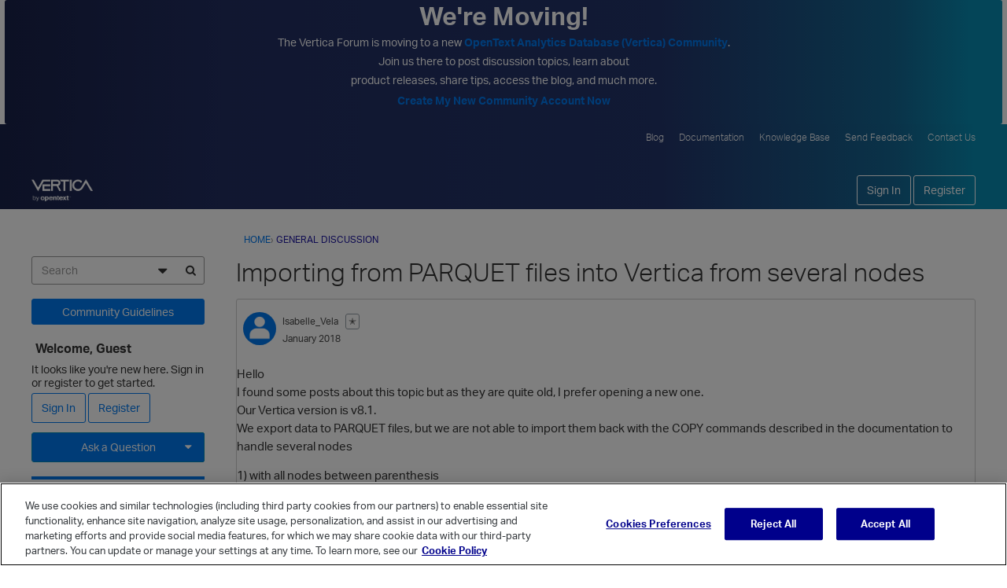

--- FILE ---
content_type: text/css;charset=UTF-8
request_url: https://forum.vertica.com/plugin/customcss/forum.vertica.com/rev_144_2025-02-12-21-36-58.css?v=692763c6
body_size: 3594
content:
/* ---- Edit CSS ----

If you are unfamiliar with CSS, there are some learning resources in the help
section on the right-hand side of the page.

Here are some things you should know before you begin:

1. Any definitions you enter here will be related to your custom theme. If you
   change to a different theme, these definitions will no longer be visible on
   this page. If you switch back to your custom theme, your changes will be
   present.

2. Your custom css definitions will be included *after* the theme
   css files. So, your definitions will take precedence over the theme ones.

3. When you preview your changes, you are the only one who can see the preview.

4. Feel free to delete these comments!

*/
.Rank-admin {
    background: #0079ef;
}

/*
.BoxButtons.BoxNewDiscussion:hover {
    background-color: #231ca5;
}
*/


a.Button.Primary:hover {
    background-color:#231ca5;
}


.buttons-footer {
    color: #FFF;
    background-color: #0066FF;
    border-color: #0066FF;
    border-radius: 2px;
    text-align:center;
    font-weight: 400;
    font-size: .9em;
    line-height: 38px;
    
}

.ButtonGroup.Multi.Primary.Action.NewDiscussion.Big:hover {
    background-color:#231ca5;
}

.ButtonGroup.Multi>.Button:first-child {
    border-bottom-right-radius: 3px;
    border-top-right-radius: 3px;
    text-align: center;
    width: 100%;
    background: #0079ef;
}

.Panel .BoxButtons .Button:not(.Handle) {
    padding: 0;
    width: 100%;
    background: #0079ef;
}

.ButtonGroup.Big .NavButton.Handle .Sprite, .ButtonGroup.Big .Button.Handle .Sprite {
    top: 0;
    background: #0079ef;
}

.ButtonGroup.Multi>.Button:first-child:hover {
    border-bottom-right-radius: 3px;
    border-top-right-radius: 3px;
    text-align: center;
    width: 100%;
    background: #231ca5;
}

.ButtonGroup.Big .NavButton.Handle .Sprite, .ButtonGroup.Big .Button.Handle .Sprite:hover {
    top: 0;
    background: #231ca5;
}


.ot-sdk-show-settings {
    color: fff
    Background color: #192122
}

a {
    -o-transition: color .1s ease-out;
    -webkit-transition: color .1s ease-out;
    color: #0079ef;
    font-family: aktiv-grotesk, sans-serif;
    font-size: 14px;
    font-weight: 400;
    line-height: inherit;
    transition: color .1s ease-out;
}

a {
    text-decoration: none;
    color: #0079ef;
}

a:-webkit-any-link {
    color: -webkit-link;
    cursor: pointer;
    color: #0079ef;
}

.DataList .Item.Read .Title a, .DataList .Item .Title a, .DataList .Item h3 a, .MessageList .Item.Read .Title a, .MessageList .Item .Title a, .MessageList .Item h3 a:hover {
    color:#0079ef;
}

.DataList .Item.Read .Title a:focus, .DataList .Item.Read .Title a:hover, .DataList .Item .Title a:focus, .DataList .Item .Title a:hover, .DataList .Item h3 a:focus, .DataList .Item h3 a:hover, .MessageList .Item.Read .Title a:focus, .MessageList .Item.Read .Title a:hover, .MessageList .Item .Title a:focus, .MessageList .Item .Title a:hover, .MessageList .Item h3 a:focus, .MessageList .Item h3 a:hover {
    text-decoration: underline;
}


.DataList .HasNew.HasNew, .DataList .NewCommentCount, .DataList .Tag-Announcement, .DataTableWrap .HasNew.HasNew, .DataTableWrap .NewCommentCount, .DataTableWrap .Tag-Announcement, .MessageList .HasNew.HasNew, .MessageList .NewCommentCount, .MessageList .Tag-Announcement {
    background-color: rgba(0,0,0,0);
    border: 1px solid #0079ef;
    border-radius: 3px;
    color: #0079ef;
    display: inline-block;
    font-size: 12px;
    font-weight: inherit;
    height: auto;
    line-height: 1.5;
    padding: 0 3px;
    white-space: nowrap;
    
}

/* shouldn't these work on the header logo? and header gradient? 

a.Header-logo {
	float: left;
	max-width: 100%;
	height: auto;

}

.logo {
    max-width: 100%;
    height: auto;
}
 
.MainHeader {
    background: linear-gradient(90deg, #19224A 0%, #222E61 21.94%, #23346A 65.39%, #146693 89.05%, #088CB2 96.88%);
}

.Frame-header {
    background: linear-gradient(90deg, #19224A 0%, #222E61 21.94%, #23346A 65.39%, #146693 89.05%, #088CB2 96.88%);
}

*/

.FormTitleWrapper .Buttons .Button.Primary, .FormWrapper .Buttons .Button.Primary {
    -o-transition: background .1s ease,border .1s ease;
    -webkit-appearance: none;
    -webkit-transition: background .1s ease,border .1s ease;
    background: #0079ef;
    border: 1px solid #0079ef;
    border-radius: 3px;
    color: #fff;
    display: inline-block;
    font-family: aktiv-grotesk, sans-serif;
    font-size: 14px;
    font-weight: 400;
    line-height: 36px;
    min-height: 36px;
    padding: 0 12px;
    text-decoration: none;
    transition: background .1s ease,border .1s ease;
}

.DataList .Item.Read .Title a, .DataList .Item .Title a, .DataList .Item h3 a, .MessageList .Item.Read .Title a, .MessageList .Item .Title a, .MessageList .Item h3 a {
    color: inherit;
    display: inline;
    font-size: inherit;
    font-weight: inherit;
}


.Button:not(.GroupOptionsTitle), .Buttons .btn-primary {
    -o-transition: background .1s ease,border .1s ease;
    -webkit-appearance: none;
    -webkit-transition: background .1s ease,border .1s ease;
    background: rgba(0,0,0,0);
    border: 1px solid #0079ef;
    border-radius: 3px;
    color: #0079ef;
    display: inline-block;
    font-family: aktiv-grotesk, sans-serif;
    font-size: 14px;
    font-weight: 400;
    line-height: 36px;
    min-height: 36px;
    padding: 0 12px;
    text-decoration: none;
    transition: background .1s ease,border .1s ease;
}

body.Section-Profile .ProfileOptions .Button-EditProfile {
        -o-transition: background .1s ease,border .1s ease;
    -webkit-appearance: none;
    -webkit-transition: background .1s ease,border .1s ease;
    background: #0079ef;
    border: 1px solid #0079ef;
    border-radius: 3px;
    color: #fff;
    display: inline-block;
    font-family: aktiv-grotesk, sans-serif;
    font-size: 14px;
    font-weight: 400;
    line-height: 36px;
    min-height: 36px;
    padding: 0 12px;
    text-decoration: none;
    transition: background .1s ease,border .1s ease;
}

.head-center {
    border-radius: 3px;
    color: #fff;
    text-align:center;
    background: linear-gradient(90deg, #19224A 0%, #222E61 21.94%, #23346A 65.39%, #146693 89.05%, #088CB2 96.88%);
    justify-content: center;
    margin: 0 6px;
    padding: 0 6px;   
}

.Header-logo {
	float: left;
	width: 200px;
	height: 70px;
}

.Header-desktopNav .Navigation-linkContainer a:hover {
    -ms-flex-align: center;
    -ms-flex-pack: center;
    -webkit-box-align: center;
    -webkit-box-pack: center;
    align-items: center;
    border-radius: 3px;
    color: #fff;
    background: linear-gradient(90deg, #19224A 0%, #222E61 21.94%, #23346A 65.39%, #146693 89.05%, #088CB2 96.88%);
    display: -webkit-box;
    display: -ms-flexbox;
    display: flex;
    font-size: 14px;
    height: 32px;
    justify-content: center;
    margin: 0 6px;
    padding: 0 6px;
}

.Form-Tags .AvailableTag {
    background-color: rgba(0,0,0,0);
    border: 1px solid #969fa8;
    border-radius: 3px;
    color: #0079ef;
    display: inline-block;
    font-size: 12px;
    font-weight: inherit;
    height: auto;
    line-height: 1.5;
    padding: 0 3px;
    white-space: nowrap;
}

.Form-Tags .AvailableTag:hover {
    background-color: rgba(0,0,0,0);
    border: 1px solid #231ca5;
    border-radius: 3px;
    color: #231ca5;
    display: inline-block;
    font-size: 12px;
    font-weight: inherit;
    height: auto;
    line-height: 1.5;
    padding: 0 3px;
    white-space: nowrap;
}

/*
LINCHPIN APPLIED STYLES
*/

.Action.NewDiscussion .Button.Primary, .Action.NewDiscussion .Button.Primary .Sprite {
    background: transparent;
}

.Action.NewDiscussion {
    background: #0079ef;
    border-radius: 5px;
}

.Action.NewDiscussion:hover .Button.Primary, .Action.NewDiscussion:hover .Button.Primary .Sprite {
    background: #231ca5;
}

html, body, div, span, applet, object, iframe, h1, h2, h3, h4, h5, h6, p, blockquote, pre, a, abbr, acronym, address, big, cite, del, dfn, em, font, img, ins, kbd, q, s, samp, small, strike, sub, sup, tt, var, dl, dt, dd, ol, ul, li, fieldset, form, label, legend, table, caption, tbody, tfoot, thead, tr, th, td, .CategoryHeading, .CategoryName h2, .Item.Read .Title, .Item .Title, .Item .TitleWrap, [aria-level="3"] a, .Header .SignInLinks a, .AdvancedSearch .InputBox, .AdvancedSearch select, input.InputBox, input[type=text], select, textarea, ul.token-input-list {
	font-family: aktiv-grotesk, sans-serif !important;
}

html, .userContent .codeBlock, .UserContent .codeBlock, .userContent code, .UserContent code, .userContent pre, .UserContent pre *{
    border: 0;
    font-family: Menlo,Monaco,Consolas,Courier New,monospace !important;
    font-size: .85em;
    margin: 0;
    vertical-align: middle;
}

html, pre.lang-sql.prettyprinted {
    font-family: Menlo,Monaco,Consolas,Courier New,monospace !important;
}

.Button {
    font-family: aktiv-grotesk, sans-serif !important;
}


h1, h2, h3, h4, h5, h6 {
	font-weight: 300;
}


.utility-nav-container {
	background: linear-gradient(90deg, #19224A 0%, #222E61 21.94%, #23346A 65.39%, #146693 89.05%, #088CB2 96.88%);
	color: white;
	height: 60px;
	line-height: 32px;
	text-align: right;
}

#menu-utility-navigation {
	list-style: none;
}

#menu-utility-navigation li {
	display: inline-block;
	margin-left: 16px;
}

#menu-utility-navigation a {
	color: white;
	font-size: 12px;
	font-weight: 300;
}

.simplified-footer {
	background: linear-gradient(90deg, #19224A 0%, #222E61 21.94%, #23346A 65.39%, #146693 89.05%, #088CB2 96.88%);
	color: #e6e6e6;
	padding: 24px 0;
}

.top-footer {
	border-bottom: 1px solid #2f3d3f;
	margin-bottom: 24px;
	padding-bottom: 24px;
}

.top-footer-menu li {
	display: inline-block;
	padding: 0 12px 0 0;
}

.top-footer-menu li a {
	color: #e6e6e6;
}

.top-footer-menu li a:hover {
	color: #939899;
}

.split-footer {
	float: left;
	width: 50%;
}

.split-footer.logo img {
	height: 40px;
}

.split-footer.copyright {
	line-height: 40px;
	text-align: right;
}

.split-footer.copyright p {
	color: #fff;
}

.DataList .Item.Read .Title:focus, .DataList .Item.Read .Title:hover, .DataList .Item .Title:focus, .DataList .Item .Title:hover, .DataList .Item h3:focus, .DataList .Item h3:hover, .MessageList .Item.Read .Title:focus, .MessageList .Item.Read .Title:hover, .MessageList .Item .Title:focus, .MessageList .Item .Title:hover, .MessageList .Item h3:focus, .MessageList .Item h3:hover {
    color: #0079ef;
}

.Breadcrumbs a, body.Section-Entry .CreateAccount a, body.Section-Entry .ForgotPassword {
    color: #0079ef;
}

body.Section-Entry .CreateAccount a:hover, body.Section-Entry .ForgotPassword:hover {
    color: #231ca5;
}

body.Section-Profile .Gloss, body.Section-Profile .Profile-rank {
    border-color: #0079ef;
    color: #0079ef;
}

.Breadcrumbs .Last a {
    color: #231ca5;
}

.Breadcrumbs a:hover {
    color: #0066cb !important;
}

.cguide:hover, .FormTitleWrapper .Buttons .Button.Primary:active, .FormTitleWrapper .Buttons .Button.Primary:focus, .FormTitleWrapper .Buttons .Button.Primary:hover, .FormWrapper .Buttons .Button.Primary:active, .FormWrapper .Buttons .Button.Primary:focus, .FormWrapper .Buttons .Button.Primary:hover, body.Section-Profile .ProfileOptions .Button-EditProfile:active, body.Section-Profile .ProfileOptions .Button-EditProfile:focus, body.Section-Profile .ProfileOptions .Button-EditProfile:hover {
    background: #231ca5 !important;
    border-color: #231ca5 !important;
}

#Form_OK:active, #Form_OK:focus, #Form_OK:hover, .Button:not(.GroupOptionsTitle):active, .Button:not(.GroupOptionsTitle):focus, .Button:not(.GroupOptionsTitle):hover, .Buttons .btn-primary:active, .Buttons .btn-primary:focus, .Buttons .btn-primary:hover, .TagCloud a:active, .TagCloud a:focus, .TagCloud a:hover {
    background: #f3f3f3;
    border-color: #231ca5;
    color: #231ca5;
}

.FormTitleWrapper .Buttons .Button:active, .FormTitleWrapper .Buttons .Button:focus, .FormTitleWrapper .Buttons .Button:hover, .FormWrapper .Buttons .Button:active, .FormWrapper .Buttons .Button:focus, .FormWrapper .Buttons .Button:hover {
    background: transparent;
    border-color: #231ca5;
    color: #231ca5;
}

.QuickSearch input {
    box-shadow: none;
    outline: none;
}

.Pager .QuickSearchButton {
    padding: 0;
}

.Pager .QuickSearchButton, .Pager .QuickSearchWrap .Button {
    background-color: #0079ef;
}

.Pager .QuickSearchButton:hover, .Pager .QuickSearchWrap .Button:hover {
    background-color: #231ca5;
}

body a:hover, .BoxCategories a:active, .BoxCategories a:focus, .BoxCategories a:hover, .BoxFilter:not(.BoxBestOfFilter) a:active, .BoxFilter:not(.BoxBestOfFilter) a:focus, .BoxFilter:not(.BoxBestOfFilter) a:hover, body.Section-EditProfile .Box a:active, body.Section-EditProfile .Box a:focus, body.Section-EditProfile .Box a:hover, .Pager>a:focus, .Pager>a:hover, .MessageList .ItemComment .Username:focus, .MessageList .ItemComment .Username:hover, .MessageList .ItemDiscussion .Username:focus, .MessageList .ItemDiscussion .Username:hover, .DataList .Author .Username a:focus, .DataList .Author .Username a:hover, .DataList .ChildCategories a:focus, .DataList .ChildCategories a:hover, .DataList .MItem.Category a:focus, .DataList .MItem.Category a:hover, .DataList .MItem a:focus, .DataList .MItem a:hover, .MessageList .Author .Username a:focus, .MessageList .Author .Username a:hover, .MessageList .ChildCategories a:focus, .MessageList .ChildCategories a:hover, .MessageList .MItem.Category a:focus, .MessageList .MItem.Category a:hover, .MessageList .MItem a:focus, .MessageList .MItem a:hover, .MessageList .ItemComment .InlineTags a:active, .MessageList .ItemComment .InlineTags a:focus, .MessageList .ItemComment .InlineTags a:hover, .MessageList .ItemDiscussion .InlineTags a:active, .MessageList .ItemDiscussion .InlineTags a:focus, .MessageList .ItemDiscussion .InlineTags a:hover, body div.Popup .Body a:focus, body div.Popup .Body a:hover,.Reactions .ReactButton:hover, .editor-help-text a:focus, .editor-help-text a:hover {
    color: #231ca5;
    text-decoration: none;
}

.cguide .cg:hover {
    text-decoration: none;
}

.AdvancedSearch .bwrap .Button:hover {
    background: transparent;
    color: #231ca5;
}

.AdvancedSearch .InputBox:active, .AdvancedSearch .InputBox:focus, .AdvancedSearch select:active, .AdvancedSearch select:focus, input.InputBox:active, input.InputBox:focus, input[type=text]:active, input[type=text]:focus, select:active, select:focus, textarea:active, textarea:focus, ul.token-input-list:active, ul.token-input-list:focus, div.Popup .Body input.InputBox:active, div.Popup .Body input.InputBox:focus, div.Popup .Body input[type=text]:active, div.Popup .Body input[type=text]:focus, div.Popup .Body select:active, div.Popup .Body select:focus, div.Popup .Body textarea:active, div.Popup .Body textarea:focus {
    border-color: #231ca5;
}

#Form_OK:active, #Form_OK:focus, #Form_OK:hover, .Button:not(.GroupOptionsTitle):active, .Button:not(.GroupOptionsTitle):focus, .Button:not(.GroupOptionsTitle):hover, .Buttons .btn-primary:active, .Buttons .btn-primary:focus, .Buttons .btn-primary:hover, .TagCloud a:active, .TagCloud a:focus, .TagCloud a:hover {
    background: transparent;
    color: #231ca5;
}

div.Popup .Body a {
    color: #0079ef;
}

.Panel .Leaderboard .ProfilePhoto.ProfilePhoto, .Panel .Leaderboard .Username {
    float: left;
}

body.Section-Entry #Form_User_SignIn {
    width: 250px;
}

body.Section-Entry #Form_User_SignIn .MainForm .InputBox.Password {
    max-width: 180px;
}

body.Section-Entry #Form_User_SignIn .MainForm .ForgotPassword {
    margin-left: 10px;
}

--- FILE ---
content_type: text/css
request_url: https://forum.vertica.com/dist/v2/forum/chunks/addons/lavendermoon/_codeLight.BrUP_APQ.css
body_size: 390
content:
.hljs{display:block;overflow-x:auto;padding:.5em;color:#333;background:#f8f8f8}.hljs-comment,.hljs-quote{color:#998;font-style:italic}.hljs-keyword,.hljs-selector-tag,.hljs-subst{color:#333;font-weight:700}.hljs-number,.hljs-literal,.hljs-variable,.hljs-template-variable,.hljs-tag .hljs-attr{color:teal}.hljs-string,.hljs-doctag{color:#d14}.hljs-title,.hljs-section,.hljs-selector-id{color:#900;font-weight:700}.hljs-subst{font-weight:400}.hljs-type,.hljs-class .hljs-title{color:#458;font-weight:700}.hljs-tag,.hljs-name,.hljs-attribute{color:navy;font-weight:400}.hljs-regexp,.hljs-link{color:#009926}.hljs-symbol,.hljs-bullet{color:#990073}.hljs-built_in,.hljs-builtin-name{color:#0086b3}.hljs-meta{color:#999;font-weight:700}.hljs-deletion{background:#fdd}.hljs-addition{background:#dfd}.hljs-emphasis{font-style:italic}.hljs-strong{font-weight:700}.code.codeBlock code.language-php{color:#998}.code.codeBlock code.language-css{color:teal}.code.codeBlock .token.important,.code.codeBlock .token.bold{font-weight:700}.code.codeBlock .token.italic{font-style:italic}.code.codeBlock .token.punctuation,.code.codeBlock .token.operator,.code.codeBlock .token.comment,.code.codeBlock .token.quote{color:#998;font-style:italic}.code.codeBlock .token.keyword,.code.codeBlock .token.selector-tag,.code.codeBlock .token.subst{color:#333;font-weight:700}.code.codeBlock .token.url,.code.codeBlock .token.inserted,.code.codeBlock .token.boolean,.code.codeBlock .token.symbol,.code.codeBlock .token.number,.code.codeBlock .token.literal,.code.codeBlock .token.variable,.code.codeBlock .token.template-variable,.code.codeBlock .token.tag,.code.codeBlock .token.attr{color:teal}.code.codeBlock .token.string,.code.codeBlock .token.doctag{color:#d14}.code.codeBlock .token.function,.code.codeBlock .token.function-definition,.code.codeBlock .token.title,.code.codeBlock .token.section,.code.codeBlock .token.selector-id{color:#900;font-weight:700}.code.codeBlock .token.subst{font-weight:400}.code.codeBlock .token.type,.code.codeBlock .token.class,.code.codeBlock .token.class-name,.code.codeBlock .token.class-name-definition,.code.codeBlock .token.title{color:#458;font-weight:700}.code.codeBlock .token.tag,.code.codeBlock .token.name,.code.codeBlock .token.attribute,.code.codeBlock .token.property{color:navy;font-weight:400}.code.codeBlock .token.regexp,.code.codeBlock .token.link{color:#009926}.code.codeBlock .token.symbol,.code.codeBlock .token.bullet{color:#990073}.code.codeBlock .token.built_in,.code.codeBlock .token.builtin-name{color:#0086b3}.code.codeBlock .token.meta,.code.codeBlock .token.important{color:#999;font-weight:700}.code.codeBlock .token.deletion{background:#fdd}.code.codeBlock .token.addition{background:#dfd}.code.codeBlock .token.emphasis{font-style:italic}.code.codeBlock .token.strong{font-weight:700}


--- FILE ---
content_type: application/x-javascript
request_url: https://forum.vertica.com/plugins/editor/js/rangy.js?v=1.8.2
body_size: 1436
content:
/**
 * @license Rangy Inputs, a jQuery plug-in for selection and caret manipulation within textareas and text inputs.
 *
 * https://github.com/timdown/rangyinputs
 *
 * For range and selection features for contenteditable, see Rangy.

 * http://code.google.com/p/rangy/
 *
 * Depends on jQuery 1.0 or later.
 *
 * Copyright 2013, Tim Down
 * Licensed under the MIT license.
 * Version: 1.1
 * Build date: 31 March 2013
 */(function(y){var v="undefined",f,d,T,p,h,x,E,w,g;function R(c,o){var l=typeof c[o];return l==="function"||!!(l=="object"&&c[o])||l=="unknown"}function k(c,o){return typeof c[o]!=v}function b(c,o){return!!(typeof c[o]=="object"&&c[o])}function N(c){window.console&&window.console.log&&window.console.log("RangyInputs not supported in your browser. Reason: "+c)}function j(c,o,l){return o<0&&(o+=c.value.length),typeof l==v&&(l=o),l<0&&(l+=c.value.length),{start:o,end:l}}function C(c,o,l){return{start:o,end:l,length:l-o,text:c.value.slice(o,l)}}function m(){return b(document,"body")?document.body:document.getElementsByTagName("body")[0]}y(document).ready(function(){var c=document.createElement("textarea");if(m().appendChild(c),k(c,"selectionStart")&&k(c,"selectionEnd"))f=function(e){var t=e.selectionStart,n=e.selectionEnd;return C(e,t,n)},d=function(e,t,n){var r=j(e,t,n);e.selectionStart=r.start,e.selectionEnd=r.end},g=function(e,t){t?e.selectionEnd=e.selectionStart:e.selectionStart=e.selectionEnd};else if(R(c,"createTextRange")&&b(document,"selection")&&R(document.selection,"createRange")){f=function(e){var t=0,n=0,r,a,s,u,S=document.selection.createRange();return S&&S.parentElement()==e&&(s=e.value.length,r=e.value.replace(/\r\n/g,`
`),a=e.createTextRange(),a.moveToBookmark(S.getBookmark()),u=e.createTextRange(),u.collapse(!1),a.compareEndPoints("StartToEnd",u)>-1?t=n=s:(t=-a.moveStart("character",-s),t+=r.slice(0,t).split(`
`).length-1,a.compareEndPoints("EndToEnd",u)>-1?n=s:(n=-a.moveEnd("character",-s),n+=r.slice(0,n).split(`
`).length-1))),C(e,t,n)};var o=function(e,t){return t-(e.value.slice(0,t).split(`\r
`).length-1)};d=function(e,t,n){var r=j(e,t,n),a=e.createTextRange(),s=o(e,r.start);a.collapse(!0),r.start==r.end?a.move("character",s):(a.moveEnd("character",o(e,r.end)),a.moveStart("character",s)),a.select()},g=function(e,t){var n=document.selection.createRange();n.collapse(t),n.select()}}else{m().removeChild(c),N("No means of finding text input caret position");return}m().removeChild(c),p=function(e,t,n,r){var a;t!=n&&(a=e.value,e.value=a.slice(0,t)+a.slice(n)),r&&d(e,t,t)},T=function(e){var t=f(e);p(e,t.start,t.end,!0)},w=function(e){var t=f(e),n;return t.start!=t.end&&(n=e.value,e.value=n.slice(0,t.start)+n.slice(t.end)),d(e,t.start,t.start),t.text};var l=function(e,t,n,r){var a=t+n.length;if(r=typeof r=="string"?r.toLowerCase():"",(r=="collapsetoend"||r=="select")&&/[\r\n]/.test(n)){var s=n.replace(/\r\n/g,`
`).replace(/\r/g,`
`);a=t+s.length;var u=t+s.indexOf(`
`);e.value.slice(u,u+2)==`\r
`&&(a+=s.match(/\n/g).length)}switch(r){case"collapsetostart":d(e,t,t);break;case"collapsetoend":d(e,a,a);break;case"select":d(e,t,a);break}};h=function(e,t,n,r){var a=e.value;e.value=a.slice(0,n)+t+a.slice(n),typeof r=="boolean"&&(r=r?"collapseToEnd":""),l(e,n,t,r)},x=function(e,t,n){var r=f(e),a=e.value;e.value=a.slice(0,r.start)+t+a.slice(r.end),l(e,r.start,t,n||"collapseToEnd")},E=function(e,t,n,r){typeof n==v&&(n=t);var a=f(e),s=e.value;e.value=s.slice(0,a.start)+t+a.text+n+s.slice(a.end);var u=a.start+t.length;l(e,u,a.text,r||"select")};function i(e,t){return function(){var n=this.jquery?this[0]:this,r=n.nodeName.toLowerCase();if(n.nodeType==1&&(r=="textarea"||r=="input"&&n.type=="text")){var a=[n].concat(Array.prototype.slice.call(arguments)),s=e.apply(this,a);if(!t)return s}if(t)return this}}y.fn.extend({getSelection:i(f,!1),setSelection:i(d,!0),collapseSelection:i(g,!0),deleteSelectedText:i(T,!0),deleteText:i(p,!0),extractSelectedText:i(w,!1),insertText:i(h,!0),replaceSelectedText:i(x,!0),surroundSelectedText:i(E,!0)})})})(jQuery);
